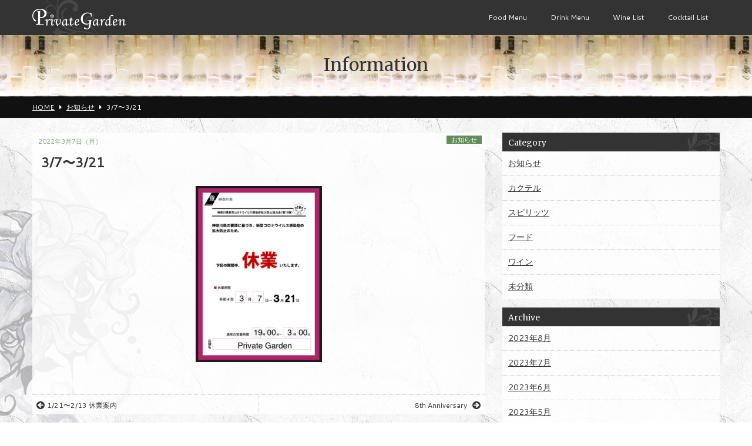

--- FILE ---
content_type: text/html; charset=UTF-8
request_url: https://www.privategarden.biz/archives/892
body_size: 6789
content:
<!DOCTYPE html>
<html lang="ja">
<head>
<!-- Global site tag (gtag.js) - Google Analytics -->
<script async src="https://www.googletagmanager.com/gtag/js?id=G-DF3YEWWM6V"></script>
<script>
  window.dataLayer = window.dataLayer || [];
  function gtag(){dataLayer.push(arguments);}
  gtag('js', new Date());
  gtag('config', 'G-DF3YEWWM6V');
</script>
<meta charset="UTF-8" /> 

<meta http-equiv="Content-Style-Type"  content="text/css" />
<meta http-equiv="Content-Script-Type" content="text/javascript" />
<meta http-equiv="Cache-Control"       content="no-cache" />
<meta http-equiv="pragma"              content="no-cache" />
<meta http-equiv="Expires"             content="0" />
<meta name="viewport"                  content="width=device-width,minimum-scale=1" />
<link href="https://www.privategarden.biz/wp/wp-content/themes/8thOcean/style.css" rel="stylesheet" type="text/css" />

		<!-- All in One SEO 4.5.7.2 - aioseo.com -->
		<title>3/7〜3/21｜Private Garden</title>
		<meta name="robots" content="max-image-preview:large" />
		<link rel="canonical" href="https://www.privategarden.biz/archives/892" />
		<meta name="generator" content="All in One SEO (AIOSEO) 4.5.7.2" />
		<meta property="og:locale" content="ja_JP" />
		<meta property="og:site_name" content="プライベートガーデン" />
		<meta property="og:type" content="article" />
		<meta property="og:title" content="3/7〜3/21｜Private Garden" />
		<meta property="og:url" content="https://www.privategarden.biz/archives/892" />
		<meta property="og:image" content="https://www.privategarden.biz/wp/wp-content/uploads/2020/11/ogp-1.jpg" />
		<meta property="og:image:secure_url" content="https://www.privategarden.biz/wp/wp-content/uploads/2020/11/ogp-1.jpg" />
		<meta property="og:image:width" content="936" />
		<meta property="og:image:height" content="526" />
		<meta property="article:published_time" content="2022-03-07T00:40:42+00:00" />
		<meta property="article:modified_time" content="2022-03-07T00:40:42+00:00" />
		<meta name="twitter:card" content="summary" />
		<meta name="twitter:title" content="3/7〜3/21｜Private Garden" />
		<meta name="twitter:image" content="https://www.privategarden.biz/wp/wp-content/uploads/2020/11/ogp-1.jpg" />
		<script type="application/ld+json" class="aioseo-schema">
			{"@context":"https:\/\/schema.org","@graph":[{"@type":"Article","@id":"https:\/\/www.privategarden.biz\/archives\/892#article","name":"3\/7\u301c3\/21\uff5cPrivate Garden","headline":"3\/7\u301c3\/21","author":{"@id":"https:\/\/www.privategarden.biz\/archives\/author\/yoshida#author"},"publisher":{"@id":"https:\/\/www.privategarden.biz\/#organization"},"image":{"@type":"ImageObject","url":"https:\/\/www.privategarden.biz\/wp\/wp-content\/uploads\/2022\/03\/8EF3DFDC-C6D9-47FB-B2D7-68489BC0C279.jpeg","@id":"https:\/\/www.privategarden.biz\/archives\/892\/#articleImage","width":1125,"height":1567},"datePublished":"2022-03-07T09:40:42+09:00","dateModified":"2022-03-07T09:40:42+09:00","inLanguage":"ja","mainEntityOfPage":{"@id":"https:\/\/www.privategarden.biz\/archives\/892#webpage"},"isPartOf":{"@id":"https:\/\/www.privategarden.biz\/archives\/892#webpage"},"articleSection":"\u304a\u77e5\u3089\u305b"},{"@type":"BreadcrumbList","@id":"https:\/\/www.privategarden.biz\/archives\/892#breadcrumblist","itemListElement":[{"@type":"ListItem","@id":"https:\/\/www.privategarden.biz\/#listItem","position":1,"name":"\u5bb6"}]},{"@type":"Organization","@id":"https:\/\/www.privategarden.biz\/#organization","name":"\u30d7\u30e9\u30a4\u30d9\u30fc\u30c8\u30ac\u30fc\u30c7\u30f3","url":"https:\/\/www.privategarden.biz\/"},{"@type":"Person","@id":"https:\/\/www.privategarden.biz\/archives\/author\/yoshida#author","url":"https:\/\/www.privategarden.biz\/archives\/author\/yoshida","name":"yoshida","image":{"@type":"ImageObject","@id":"https:\/\/www.privategarden.biz\/archives\/892#authorImage","url":"https:\/\/secure.gravatar.com\/avatar\/b275c15f50eb6d087c72604f092a1cc2?s=96&d=mm&r=g","width":96,"height":96,"caption":"yoshida"}},{"@type":"WebPage","@id":"https:\/\/www.privategarden.biz\/archives\/892#webpage","url":"https:\/\/www.privategarden.biz\/archives\/892","name":"3\/7\u301c3\/21\uff5cPrivate Garden","inLanguage":"ja","isPartOf":{"@id":"https:\/\/www.privategarden.biz\/#website"},"breadcrumb":{"@id":"https:\/\/www.privategarden.biz\/archives\/892#breadcrumblist"},"author":{"@id":"https:\/\/www.privategarden.biz\/archives\/author\/yoshida#author"},"creator":{"@id":"https:\/\/www.privategarden.biz\/archives\/author\/yoshida#author"},"datePublished":"2022-03-07T09:40:42+09:00","dateModified":"2022-03-07T09:40:42+09:00"},{"@type":"WebSite","@id":"https:\/\/www.privategarden.biz\/#website","url":"https:\/\/www.privategarden.biz\/","name":"\u30d7\u30e9\u30a4\u30d9\u30fc\u30c8\u30ac\u30fc\u30c7\u30f3","description":"\u30ab\u30af\u30c6\u30eb\u3084\u30ef\u30a4\u30f3\u3092\u697d\u3057\u3081\u308b\u548c\u7530\u753a\u306eBAR","inLanguage":"ja","publisher":{"@id":"https:\/\/www.privategarden.biz\/#organization"}}]}
		</script>
		<!-- All in One SEO -->

<link rel="alternate" type="application/rss+xml" title="プライベートガーデン &raquo; 3/7〜3/21 のコメントのフィード" href="https://www.privategarden.biz/archives/892/feed" />
<link rel='stylesheet' id='wp-block-library-css' href='https://www.privategarden.biz/wp/wp-includes/css/dist/block-library/style.min.css?ver=6.4.7' type='text/css' media='all' />
<style id='classic-theme-styles-inline-css' type='text/css'>
/*! This file is auto-generated */
.wp-block-button__link{color:#fff;background-color:#32373c;border-radius:9999px;box-shadow:none;text-decoration:none;padding:calc(.667em + 2px) calc(1.333em + 2px);font-size:1.125em}.wp-block-file__button{background:#32373c;color:#fff;text-decoration:none}
</style>
<style id='global-styles-inline-css' type='text/css'>
body{--wp--preset--color--black: #000000;--wp--preset--color--cyan-bluish-gray: #abb8c3;--wp--preset--color--white: #ffffff;--wp--preset--color--pale-pink: #f78da7;--wp--preset--color--vivid-red: #cf2e2e;--wp--preset--color--luminous-vivid-orange: #ff6900;--wp--preset--color--luminous-vivid-amber: #fcb900;--wp--preset--color--light-green-cyan: #7bdcb5;--wp--preset--color--vivid-green-cyan: #00d084;--wp--preset--color--pale-cyan-blue: #8ed1fc;--wp--preset--color--vivid-cyan-blue: #0693e3;--wp--preset--color--vivid-purple: #9b51e0;--wp--preset--gradient--vivid-cyan-blue-to-vivid-purple: linear-gradient(135deg,rgba(6,147,227,1) 0%,rgb(155,81,224) 100%);--wp--preset--gradient--light-green-cyan-to-vivid-green-cyan: linear-gradient(135deg,rgb(122,220,180) 0%,rgb(0,208,130) 100%);--wp--preset--gradient--luminous-vivid-amber-to-luminous-vivid-orange: linear-gradient(135deg,rgba(252,185,0,1) 0%,rgba(255,105,0,1) 100%);--wp--preset--gradient--luminous-vivid-orange-to-vivid-red: linear-gradient(135deg,rgba(255,105,0,1) 0%,rgb(207,46,46) 100%);--wp--preset--gradient--very-light-gray-to-cyan-bluish-gray: linear-gradient(135deg,rgb(238,238,238) 0%,rgb(169,184,195) 100%);--wp--preset--gradient--cool-to-warm-spectrum: linear-gradient(135deg,rgb(74,234,220) 0%,rgb(151,120,209) 20%,rgb(207,42,186) 40%,rgb(238,44,130) 60%,rgb(251,105,98) 80%,rgb(254,248,76) 100%);--wp--preset--gradient--blush-light-purple: linear-gradient(135deg,rgb(255,206,236) 0%,rgb(152,150,240) 100%);--wp--preset--gradient--blush-bordeaux: linear-gradient(135deg,rgb(254,205,165) 0%,rgb(254,45,45) 50%,rgb(107,0,62) 100%);--wp--preset--gradient--luminous-dusk: linear-gradient(135deg,rgb(255,203,112) 0%,rgb(199,81,192) 50%,rgb(65,88,208) 100%);--wp--preset--gradient--pale-ocean: linear-gradient(135deg,rgb(255,245,203) 0%,rgb(182,227,212) 50%,rgb(51,167,181) 100%);--wp--preset--gradient--electric-grass: linear-gradient(135deg,rgb(202,248,128) 0%,rgb(113,206,126) 100%);--wp--preset--gradient--midnight: linear-gradient(135deg,rgb(2,3,129) 0%,rgb(40,116,252) 100%);--wp--preset--font-size--small: 13px;--wp--preset--font-size--medium: 20px;--wp--preset--font-size--large: 36px;--wp--preset--font-size--x-large: 42px;--wp--preset--spacing--20: 0.44rem;--wp--preset--spacing--30: 0.67rem;--wp--preset--spacing--40: 1rem;--wp--preset--spacing--50: 1.5rem;--wp--preset--spacing--60: 2.25rem;--wp--preset--spacing--70: 3.38rem;--wp--preset--spacing--80: 5.06rem;--wp--preset--shadow--natural: 6px 6px 9px rgba(0, 0, 0, 0.2);--wp--preset--shadow--deep: 12px 12px 50px rgba(0, 0, 0, 0.4);--wp--preset--shadow--sharp: 6px 6px 0px rgba(0, 0, 0, 0.2);--wp--preset--shadow--outlined: 6px 6px 0px -3px rgba(255, 255, 255, 1), 6px 6px rgba(0, 0, 0, 1);--wp--preset--shadow--crisp: 6px 6px 0px rgba(0, 0, 0, 1);}:where(.is-layout-flex){gap: 0.5em;}:where(.is-layout-grid){gap: 0.5em;}body .is-layout-flow > .alignleft{float: left;margin-inline-start: 0;margin-inline-end: 2em;}body .is-layout-flow > .alignright{float: right;margin-inline-start: 2em;margin-inline-end: 0;}body .is-layout-flow > .aligncenter{margin-left: auto !important;margin-right: auto !important;}body .is-layout-constrained > .alignleft{float: left;margin-inline-start: 0;margin-inline-end: 2em;}body .is-layout-constrained > .alignright{float: right;margin-inline-start: 2em;margin-inline-end: 0;}body .is-layout-constrained > .aligncenter{margin-left: auto !important;margin-right: auto !important;}body .is-layout-constrained > :where(:not(.alignleft):not(.alignright):not(.alignfull)){max-width: var(--wp--style--global--content-size);margin-left: auto !important;margin-right: auto !important;}body .is-layout-constrained > .alignwide{max-width: var(--wp--style--global--wide-size);}body .is-layout-flex{display: flex;}body .is-layout-flex{flex-wrap: wrap;align-items: center;}body .is-layout-flex > *{margin: 0;}body .is-layout-grid{display: grid;}body .is-layout-grid > *{margin: 0;}:where(.wp-block-columns.is-layout-flex){gap: 2em;}:where(.wp-block-columns.is-layout-grid){gap: 2em;}:where(.wp-block-post-template.is-layout-flex){gap: 1.25em;}:where(.wp-block-post-template.is-layout-grid){gap: 1.25em;}.has-black-color{color: var(--wp--preset--color--black) !important;}.has-cyan-bluish-gray-color{color: var(--wp--preset--color--cyan-bluish-gray) !important;}.has-white-color{color: var(--wp--preset--color--white) !important;}.has-pale-pink-color{color: var(--wp--preset--color--pale-pink) !important;}.has-vivid-red-color{color: var(--wp--preset--color--vivid-red) !important;}.has-luminous-vivid-orange-color{color: var(--wp--preset--color--luminous-vivid-orange) !important;}.has-luminous-vivid-amber-color{color: var(--wp--preset--color--luminous-vivid-amber) !important;}.has-light-green-cyan-color{color: var(--wp--preset--color--light-green-cyan) !important;}.has-vivid-green-cyan-color{color: var(--wp--preset--color--vivid-green-cyan) !important;}.has-pale-cyan-blue-color{color: var(--wp--preset--color--pale-cyan-blue) !important;}.has-vivid-cyan-blue-color{color: var(--wp--preset--color--vivid-cyan-blue) !important;}.has-vivid-purple-color{color: var(--wp--preset--color--vivid-purple) !important;}.has-black-background-color{background-color: var(--wp--preset--color--black) !important;}.has-cyan-bluish-gray-background-color{background-color: var(--wp--preset--color--cyan-bluish-gray) !important;}.has-white-background-color{background-color: var(--wp--preset--color--white) !important;}.has-pale-pink-background-color{background-color: var(--wp--preset--color--pale-pink) !important;}.has-vivid-red-background-color{background-color: var(--wp--preset--color--vivid-red) !important;}.has-luminous-vivid-orange-background-color{background-color: var(--wp--preset--color--luminous-vivid-orange) !important;}.has-luminous-vivid-amber-background-color{background-color: var(--wp--preset--color--luminous-vivid-amber) !important;}.has-light-green-cyan-background-color{background-color: var(--wp--preset--color--light-green-cyan) !important;}.has-vivid-green-cyan-background-color{background-color: var(--wp--preset--color--vivid-green-cyan) !important;}.has-pale-cyan-blue-background-color{background-color: var(--wp--preset--color--pale-cyan-blue) !important;}.has-vivid-cyan-blue-background-color{background-color: var(--wp--preset--color--vivid-cyan-blue) !important;}.has-vivid-purple-background-color{background-color: var(--wp--preset--color--vivid-purple) !important;}.has-black-border-color{border-color: var(--wp--preset--color--black) !important;}.has-cyan-bluish-gray-border-color{border-color: var(--wp--preset--color--cyan-bluish-gray) !important;}.has-white-border-color{border-color: var(--wp--preset--color--white) !important;}.has-pale-pink-border-color{border-color: var(--wp--preset--color--pale-pink) !important;}.has-vivid-red-border-color{border-color: var(--wp--preset--color--vivid-red) !important;}.has-luminous-vivid-orange-border-color{border-color: var(--wp--preset--color--luminous-vivid-orange) !important;}.has-luminous-vivid-amber-border-color{border-color: var(--wp--preset--color--luminous-vivid-amber) !important;}.has-light-green-cyan-border-color{border-color: var(--wp--preset--color--light-green-cyan) !important;}.has-vivid-green-cyan-border-color{border-color: var(--wp--preset--color--vivid-green-cyan) !important;}.has-pale-cyan-blue-border-color{border-color: var(--wp--preset--color--pale-cyan-blue) !important;}.has-vivid-cyan-blue-border-color{border-color: var(--wp--preset--color--vivid-cyan-blue) !important;}.has-vivid-purple-border-color{border-color: var(--wp--preset--color--vivid-purple) !important;}.has-vivid-cyan-blue-to-vivid-purple-gradient-background{background: var(--wp--preset--gradient--vivid-cyan-blue-to-vivid-purple) !important;}.has-light-green-cyan-to-vivid-green-cyan-gradient-background{background: var(--wp--preset--gradient--light-green-cyan-to-vivid-green-cyan) !important;}.has-luminous-vivid-amber-to-luminous-vivid-orange-gradient-background{background: var(--wp--preset--gradient--luminous-vivid-amber-to-luminous-vivid-orange) !important;}.has-luminous-vivid-orange-to-vivid-red-gradient-background{background: var(--wp--preset--gradient--luminous-vivid-orange-to-vivid-red) !important;}.has-very-light-gray-to-cyan-bluish-gray-gradient-background{background: var(--wp--preset--gradient--very-light-gray-to-cyan-bluish-gray) !important;}.has-cool-to-warm-spectrum-gradient-background{background: var(--wp--preset--gradient--cool-to-warm-spectrum) !important;}.has-blush-light-purple-gradient-background{background: var(--wp--preset--gradient--blush-light-purple) !important;}.has-blush-bordeaux-gradient-background{background: var(--wp--preset--gradient--blush-bordeaux) !important;}.has-luminous-dusk-gradient-background{background: var(--wp--preset--gradient--luminous-dusk) !important;}.has-pale-ocean-gradient-background{background: var(--wp--preset--gradient--pale-ocean) !important;}.has-electric-grass-gradient-background{background: var(--wp--preset--gradient--electric-grass) !important;}.has-midnight-gradient-background{background: var(--wp--preset--gradient--midnight) !important;}.has-small-font-size{font-size: var(--wp--preset--font-size--small) !important;}.has-medium-font-size{font-size: var(--wp--preset--font-size--medium) !important;}.has-large-font-size{font-size: var(--wp--preset--font-size--large) !important;}.has-x-large-font-size{font-size: var(--wp--preset--font-size--x-large) !important;}
.wp-block-navigation a:where(:not(.wp-element-button)){color: inherit;}
:where(.wp-block-post-template.is-layout-flex){gap: 1.25em;}:where(.wp-block-post-template.is-layout-grid){gap: 1.25em;}
:where(.wp-block-columns.is-layout-flex){gap: 2em;}:where(.wp-block-columns.is-layout-grid){gap: 2em;}
.wp-block-pullquote{font-size: 1.5em;line-height: 1.6;}
</style>
<script type="text/javascript" src="https://ajax.googleapis.com/ajax/libs/jquery/1.9.1/jquery.min.js?ver=1.9.1" id="jquery-js"></script>
<script type="text/javascript" src="https://www.privategarden.biz/wp/wp-content/themes/8thOcean/js/bootstrap.js?ver=2.3.2" id="8thOcean-bootstrap-js"></script>
<script type="text/javascript" src="https://www.privategarden.biz/wp/wp-content/themes/8thOcean/js/jquery.flexslider.js?ver=2.2.2" id="8thOcean-flexslider-js"></script>
<script type="text/javascript" src="https://www.privategarden.biz/wp/wp-content/themes/8thOcean/js/jquery.magnific-popup.js?ver=0.9.2" id="8thOcean-magnific-popup-js"></script>
<script type="text/javascript" src="https://www.privategarden.biz/wp/wp-content/themes/8thOcean/js/masonry.pkgd.min.js?ver=4.0.0" id="8thOcean-masonry-js"></script>
<script type="text/javascript" src="https://www.privategarden.biz/wp/wp-content/themes/8thOcean/js/custom.js" id="8thOcean-custom-js"></script>
<link rel="https://api.w.org/" href="https://www.privategarden.biz/wp-json/" /><link rel="alternate" type="application/json" href="https://www.privategarden.biz/wp-json/wp/v2/posts/892" /><link rel="EditURI" type="application/rsd+xml" title="RSD" href="https://www.privategarden.biz/wp/xmlrpc.php?rsd" />
<meta name="generator" content="WordPress 6.4.7" />
<link rel='shortlink' href='https://www.privategarden.biz/?p=892' />
<link rel="alternate" type="application/json+oembed" href="https://www.privategarden.biz/wp-json/oembed/1.0/embed?url=https%3A%2F%2Fwww.privategarden.biz%2Farchives%2F892" />
<link rel="alternate" type="text/xml+oembed" href="https://www.privategarden.biz/wp-json/oembed/1.0/embed?url=https%3A%2F%2Fwww.privategarden.biz%2Farchives%2F892&#038;format=xml" />
 
</head>
<body id="sub">

<header id="fixed_header">
  <div class="container">
    <div class="row">
      <div class="span12">

                    <div class="logo"><a href="https://www.privategarden.biz"><img src="https://www.privategarden.biz/wp/wp-content/themes/8thOcean/images/logo_sub.png" alt="プライベートガーデン" /></a></div>
        
                <a id="menu_bars">
          <i id="menu_open"  class="fa fa-bars"  aria-hidden="true"></i>
          <i id="menu_close" class="fa fa-times" aria-hidden="true"></i>Menu
        </a>
        <nav>
          <ul class="header_menu"><li id="menu-item-18" class="menu-item menu-item-type-post_type menu-item-object-page menu-item-18"><a href="https://www.privategarden.biz/food">Food Menu</a></li>
<li id="menu-item-17" class="menu-item menu-item-type-post_type menu-item-object-page menu-item-17"><a href="https://www.privategarden.biz/drink">Drink Menu</a></li>
<li id="menu-item-16" class="menu-item menu-item-type-post_type menu-item-object-page menu-item-16"><a href="https://www.privategarden.biz/wine_list">Wine List</a></li>
<li id="menu-item-31" class="menu-item menu-item-type-post_type menu-item-object-page menu-item-31"><a href="https://www.privategarden.biz/cocktail_list">Cocktail List</a></li>
</ul>        </nav>
                        <!--電話番号-->
        <a href="tel:045-459-9229" id="sp_phone">
          <i class="fa fa-phone" aria-hidden="true"></i>Call
        </a>
              </div><!--/.span12-->
    </div><!--/.row-->
  </div><!--/.container-->
</header>
<div id="fixed_end"></div>
<section id="pagetitle">
  <p>Information</p>
</section>
 	
<section id="breadcrumb">
  <div class="container">
    <div class="row">
      <div class="span12">
        <ul><li itemscope itemtype="https://data-vocabulary.org/Breadcrumb"><a href="https://www.privategarden.biz/" class="home" itemprop="url" ><span itemprop="title">HOME</span></a></li><li itemscope itemtype="https://data-vocabulary.org/Breadcrumb"><i class="fa fa-caret-right"></i><a href="https://www.privategarden.biz/archives/category/information" itemprop="url" ><span itemprop="title">お知らせ</span></a></li><li itemscope itemtype="https://data-vocabulary.org/Breadcrumb"><i class="fa fa-caret-right"></i><span itemprop="title">3/7〜3/21</span></li></ul>      </div><!--/.span12-->
    </div><!--/.row-->
  </div><!--/.container-->
</section>

<section id="main">
  <div class="container">
    <div class="row">
      <!--LEFT----------------------------------------------------------------------------------------------------------->
      <div class="span8">

                <article>
          <div class="single-post">
            <p class="date">2022年3月7日（月）</p>
            <p class="icons">
                            <a href="https://www.privategarden.biz/archives/category/information" rel="category tag">お知らせ</a>            </p>
            <h1 class="post-title">3/7〜3/21</h1>
            <div class="single-post-content">
            <p><img fetchpriority="high" decoding="async" class="alignnone size-medium wp-image-893" src="https://www.privategarden.biz/wp/wp-content/uploads/2022/03/8EF3DFDC-C6D9-47FB-B2D7-68489BC0C279-215x300.jpeg" alt="" width="215" height="300" srcset="https://www.privategarden.biz/wp/wp-content/uploads/2022/03/8EF3DFDC-C6D9-47FB-B2D7-68489BC0C279-215x300.jpeg 215w, https://www.privategarden.biz/wp/wp-content/uploads/2022/03/8EF3DFDC-C6D9-47FB-B2D7-68489BC0C279-735x1024.jpeg 735w, https://www.privategarden.biz/wp/wp-content/uploads/2022/03/8EF3DFDC-C6D9-47FB-B2D7-68489BC0C279-768x1070.jpeg 768w, https://www.privategarden.biz/wp/wp-content/uploads/2022/03/8EF3DFDC-C6D9-47FB-B2D7-68489BC0C279-1103x1536.jpeg 1103w, https://www.privategarden.biz/wp/wp-content/uploads/2022/03/8EF3DFDC-C6D9-47FB-B2D7-68489BC0C279.jpeg 1125w" sizes="(max-width: 215px) 100vw, 215px" /></p>
            </div>
                        <ul class="paging">
                            <li class="prev "><a href="https://www.privategarden.biz/archives/888" rel="prev"><i class="fa fa-arrow-circle-left" aria-hidden="true"></i>1/21〜2/13 休業案内</a></li>
                                          <li class="next"><a href="https://www.privategarden.biz/archives/896" rel="next">8th Anniversary<i class="fa fa-arrow-circle-right" aria-hidden="true"></i></a></li>
                          </ul><!--/.paging-->
            <br class="clear" />
          </div><!--/.single-post-->
        </article>
        
                <h3 class="common">Recommend<span>おすすめ記事</span></h3>
        <ul class="recommend after_clear">
                    <li>
            <a href="https://www.privategarden.biz/archives/854" class="mouseonfade">
              <img src="https://www.privategarden.biz/wp/wp-content/themes/8thOcean/images/empty.png" />            </a>
            <p class="date">2021年6月19日（土）</p>
            <h4><a href="https://www.privategarden.biz/archives/854">6/21〜7/11</a></h4>
          </li>
                    <li>
            <a href="https://www.privategarden.biz/archives/896" class="mouseonfade">
              <img src="https://www.privategarden.biz/wp/wp-content/themes/8thOcean/images/empty.png" />            </a>
            <p class="date">2022年6月21日（火）</p>
            <h4><a href="https://www.privategarden.biz/archives/896">8th Anniversary</a></h4>
          </li>
                    <li>
            <a href="https://www.privategarden.biz/archives/668" class="mouseonfade">
              <img src="https://www.privategarden.biz/wp/wp-content/themes/8thOcean/images/empty.png" />            </a>
            <p class="date">2019年4月24日（水）</p>
            <h4><a href="https://www.privategarden.biz/archives/668">2019年 GW 営業案内</a></h4>
          </li>
                    <li>
            <a href="https://www.privategarden.biz/archives/922" class="mouseonfade">
              <img src="https://www.privategarden.biz/wp/wp-content/themes/8thOcean/images/empty.png" />            </a>
            <p class="date">2023年8月6日（日）</p>
            <h4><a href="https://www.privategarden.biz/archives/922">2023 夏季休業のお知らせ</a></h4>
          </li>
                  <ul>

      </div><!--/.span8-->
      <!--RIGHT---------------------------------------------------------------------------------------------------------->
      <div class="span4">
        <div class="sub_right_widget"><h3>Category</h3>
			<ul>
					<li class="cat-item cat-item-11 current-cat"><a aria-current="page" href="https://www.privategarden.biz/archives/category/information">お知らせ</a>
</li>
	<li class="cat-item cat-item-8"><a href="https://www.privategarden.biz/archives/category/cocktail">カクテル</a>
</li>
	<li class="cat-item cat-item-9"><a href="https://www.privategarden.biz/archives/category/spirits">スピリッツ</a>
</li>
	<li class="cat-item cat-item-10"><a href="https://www.privategarden.biz/archives/category/food">フード</a>
</li>
	<li class="cat-item cat-item-6"><a href="https://www.privategarden.biz/archives/category/wine">ワイン</a>
</li>
	<li class="cat-item cat-item-1"><a href="https://www.privategarden.biz/archives/category/%e6%9c%aa%e5%88%86%e9%a1%9e">未分類</a>
</li>
			</ul>

			</div><div class="sub_right_widget"><h3>Archive</h3>
			<ul>
					<li><a href='https://www.privategarden.biz/archives/date/2023/08'>2023年8月</a></li>
	<li><a href='https://www.privategarden.biz/archives/date/2023/07'>2023年7月</a></li>
	<li><a href='https://www.privategarden.biz/archives/date/2023/06'>2023年6月</a></li>
	<li><a href='https://www.privategarden.biz/archives/date/2023/05'>2023年5月</a></li>
	<li><a href='https://www.privategarden.biz/archives/date/2022/12'>2022年12月</a></li>
	<li><a href='https://www.privategarden.biz/archives/date/2022/08'>2022年8月</a></li>
	<li><a href='https://www.privategarden.biz/archives/date/2022/06'>2022年6月</a></li>
	<li><a href='https://www.privategarden.biz/archives/date/2022/03'>2022年3月</a></li>
	<li><a href='https://www.privategarden.biz/archives/date/2022/01'>2022年1月</a></li>
	<li><a href='https://www.privategarden.biz/archives/date/2021/12'>2021年12月</a></li>
	<li><a href='https://www.privategarden.biz/archives/date/2021/10'>2021年10月</a></li>
	<li><a href='https://www.privategarden.biz/archives/date/2021/09'>2021年9月</a></li>
	<li><a href='https://www.privategarden.biz/archives/date/2021/08'>2021年8月</a></li>
	<li><a href='https://www.privategarden.biz/archives/date/2021/07'>2021年7月</a></li>
	<li><a href='https://www.privategarden.biz/archives/date/2021/06'>2021年6月</a></li>
	<li><a href='https://www.privategarden.biz/archives/date/2021/05'>2021年5月</a></li>
	<li><a href='https://www.privategarden.biz/archives/date/2021/04'>2021年4月</a></li>
	<li><a href='https://www.privategarden.biz/archives/date/2021/03'>2021年3月</a></li>
	<li><a href='https://www.privategarden.biz/archives/date/2021/02'>2021年2月</a></li>
	<li><a href='https://www.privategarden.biz/archives/date/2021/01'>2021年1月</a></li>
	<li><a href='https://www.privategarden.biz/archives/date/2020/11'>2020年11月</a></li>
	<li><a href='https://www.privategarden.biz/archives/date/2020/08'>2020年8月</a></li>
	<li><a href='https://www.privategarden.biz/archives/date/2020/06'>2020年6月</a></li>
	<li><a href='https://www.privategarden.biz/archives/date/2019/12'>2019年12月</a></li>
	<li><a href='https://www.privategarden.biz/archives/date/2019/09'>2019年9月</a></li>
	<li><a href='https://www.privategarden.biz/archives/date/2019/08'>2019年8月</a></li>
	<li><a href='https://www.privategarden.biz/archives/date/2019/07'>2019年7月</a></li>
	<li><a href='https://www.privategarden.biz/archives/date/2019/06'>2019年6月</a></li>
	<li><a href='https://www.privategarden.biz/archives/date/2019/05'>2019年5月</a></li>
	<li><a href='https://www.privategarden.biz/archives/date/2019/04'>2019年4月</a></li>
	<li><a href='https://www.privategarden.biz/archives/date/2019/01'>2019年1月</a></li>
	<li><a href='https://www.privategarden.biz/archives/date/2018/12'>2018年12月</a></li>
	<li><a href='https://www.privategarden.biz/archives/date/2018/09'>2018年9月</a></li>
	<li><a href='https://www.privategarden.biz/archives/date/2018/02'>2018年2月</a></li>
	<li><a href='https://www.privategarden.biz/archives/date/2017/12'>2017年12月</a></li>
	<li><a href='https://www.privategarden.biz/archives/date/2017/11'>2017年11月</a></li>
	<li><a href='https://www.privategarden.biz/archives/date/2017/08'>2017年8月</a></li>
			</ul>

			</div>                <div class="common_right_widget"><h3 class="disable">アクセス</h3>			<div class="textwidget"><h3 class="common">Access<span>アクセス</span></h3>
<div class="google-maps">
  <iframe loading="lazy" src="https://www.google.com/maps/embed?pb=!1m18!1m12!1m3!1d3249.583291007478!2d139.58584691552275!3d35.465109549401106!2m3!1f0!2f0!3f0!3m2!1i1024!2i768!4f13.1!3m3!1m2!1s0x60185bde34e4454f%3A0xb19089504876ec04!2z44OX44Op44Kk44OZ44O844OI44Ks44O844OH44Oz!5e0!3m2!1sja!2sus!4v1503367792713" frameborder="0" style="border:0" allowfullscreen></iframe>
</div>
<div class="box">
  神奈川県横浜市<br />保土ヶ谷区和田1-18-32<br />
  TEL：045-459-9229
  <dl class="time">
    <dt>営業時間</dt>
    <dd>18:00～翌3:00</dd>
    <dt>定休日</dt>
    <dd>第2・第4 日曜</dd>
    <dt>ご利用いただける決済方法</dt>
    <dd><img decoding="async" src="/images/cards.png?20211201" alt="カード" /></dd>
  </dl>
</div></div>
		</div>      </div>
    </div><!--/.row-->
  </div><!--/.container-->
</section>


<p class="leaf"></p>
<footer>
  <!--SOCIAL LINK-->
  <p class="footer_social">
    <a href="https://www.facebook.com/privategarden/"  target="_blank"><img src="https://www.privategarden.biz/wp/wp-content/themes/8thOcean/images/icon_fb.png"        alt="Facebook"       /></a>        <a href="https://www.instagram.com/privategarden622/" target="_blank"><img src="https://www.privategarden.biz/wp/wp-content/themes/8thOcean/images/icon_instagram.png" alt="Instagram"      /></a>        <a href="http://line.me/ti/p/@qyr8822b"      target="_blank"><img src="https://www.privategarden.biz/wp/wp-content/themes/8thOcean/images/icon_line.png"      alt="LINE＠"         /></a>      </p>
Copyright &copy; <a href="https://www.privategarden.biz">プライベートガーデン</a> <br class="sp_only" />All Rights reserved.｜Designed by <a href="http://www.8th-ocean.co.jp/" target="_blank">8thOcean.</a>
<a href="http://line.me/ti/p/@qyr8822b" target="_blank" class="btn_line"><img src="https://www.privategarden.biz/wp/wp-content/themes/8thOcean/images/line.png"></a>
</footer>
</body>
</html>

--- FILE ---
content_type: text/css
request_url: https://www.privategarden.biz/wp/wp-content/themes/8thOcean/css/base.css
body_size: 5325
content:
@charset "UTF-8";

@import url('https://fonts.googleapis.com/css?family=Merriweather|Cantarell');

/*
@font-face {
    font-family: '';
    src        : local('');
    src        : url('../font/.ttf');
}
*/

html{
  height        : 101%;
  margin-bottom : 1px;
}
body ,div ,dl ,dt ,dd ,ul ,ol ,li ,h1 ,h2 ,h3 ,h4 ,h5 ,h6 ,pre ,form ,fieldset ,input ,p ,blockquote ,img{
  margin : 0;
  padding: 0;
}
ol,ul{ list-style : none; }
body {
    height         : 100%;
    font-family    : Cantarell ,'ヒラギノ角ゴ ProN W3' ,'Hiragino Kaku Gothic ProN' ,'YuGothic' ,'Yu Gothic' ,'游ゴシック' ,'游ゴシック体' ,'メイリオ' ,Meiryo ,'ＭＳ Ｐゴシック' ,Osaka ,Verdana ,Arial ,Helvetica ,sans-serif;
    color          : #333;
    background     : #fff;
}
a ,a:link ,a:visited{ color: #333; text-decoration: underline; }
a:hover   ,a:active { color: #6fb163; text-decoration: none; }

.sp_only{ display: none;  }

br.clear{ clear: both; }

section#main{
    padding: 25px 0;
}
section#top_cover{
    padding-bottom : 35px;
}
section#top_cover .top_slider{
}
section#top_cover .flexslider{
}
footer{
    display        : block;
    padding        : 20px 0 120px;
    text-align     : center;
    font-size      : 11px;
    background     : url('../images/footer_bg.jpg');
    background-size: auto 200px;
}
footer .footer_social{
    padding: 10px 0 20px;
}
footer .footer_social img{
    height: 40px;
    margin: 0 10px;
}
p.leaf{
    height         : 61px;
    background     : url('../images/leaf.png') repeat-x center bottom;
    background-size: auto 61px;
}
/*パディング*/
.padd5        { padding: 5px;         }
.padd10       { padding: 10px;        }
.padd15       { padding: 15px;        }
.padd20       { padding: 20px;        }
.padd0_5      { padding: 0 5px;       }
.padd0_10     { padding: 0 10px;      }
.padd0_20     { padding: 0 20px;      }
.padd10_20    { padding: 10px 20px;   }
.padd-top5    { padding-top: 5px;     }
.padd-top10   { padding-top: 10px;    }
.padd-top15   { padding-top: 15px;    }
.padd-top20   { padding-top: 20px;    }
.padd-bottom5 { padding-bottom: 5px;  }
.padd-bottom10{ padding-bottom: 10px; }
.padd-bottom15{ padding-bottom: 15px; }
.padd-bottom20{ padding-bottom: 20px; }

/*マージン*/
.marg5        { margin: 5px;              }
.marg10       { margin: 10px;             }
.marg20       { margin: 20px;             }
.marg0_5      { margin: 0 5px;            }
.marg0_10     { margin: 0 10px;           }
.marg0_20     { margin: 0 20px;           }
.marg-top0    { margin-top: 0 !important; }
.marg-top5    { margin-top: 5px;          }
.marg-top10   { margin-top: 10px;         }
.marg-top15   { margin-top: 15px;         }
.marg-top20   { margin-top: 20px;         }
.marg-bottom5 { margin-bottom: 5px;       }
.marg-bottom10{ margin-bottom: 10px;      }
.marg-bottom15{ margin-bottom: 15px;      }
.marg-bottom20{ margin-bottom: 20px;      }

/*フォント*/
.st     { font-weight : bold;                            }
.reg    { font-weight : normal;                          }
.fs150  { font-size   : 150%; letter-spacing   : 0.01em; }
.fs120  { font-size   : 120%;                            }
.fs110  { font-size   : 110%;                            }
.fs90   { font-size   : 90%;                             }
.fs80   { font-size   : 80%; line-height : 160%;         }
.fs70   { font-size   : 70%; line-height : 160%;         }
.fs60   { font-size   : 60%; line-height : 160%;         }
.fs50   { font-size   : 50%; line-height : 160%;         }
.fsblack{ color       : #333;                            }
.fsred  { color       : #CC4B5B;                         }
.fsgray { color       : #afafaf;                         }
.must {
    font-weight : bold;
    margin-left : 5px;
    color       : red;
}
.alignright{
    text-align: right;
}
.aligncenter{
    text-align: center;
}
hr{
    height    : 1px;
    border    : none;
    background: #333;
    margin    : 10px 0;
}

/*Facebook Like BOX レスポンシブ化*/
#fb-root { display: none; }
 .fb_iframe_widget
,.fb_iframe_widget span
,.fb_iframe_widget span iframe[style] {
    width     : 100% !important;
    background: #fff !important;
}
h3.common{
    text-align     : center;
    font-family    : Merriweather ,'ヒラギノ角ゴ ProN W3' ,'Hiragino Kaku Gothic ProN' ,'YuGothic' ,'Yu Gothic' ,'游ゴシック' ,'游ゴシック体' ,'メイリオ' ,Meiryo ,'ＭＳ Ｐゴシック' ,Osaka ,Verdana ,Arial ,Helvetica ,sans-serif;
    font-size      : 32px;
    line-height    : 120%;
    margin-bottom  : 10px;
    font-weight    : normal;
    background     : url('../images/h3_bg.png') no-repeat center top;
    background-size: 100px;
    padding-top    : 45px;
}
h3.common:first-letter{
    color        : #6FB163;
}

h3.common span{
    font-size  : 12px;
    display    : block;
    color      : #777;
}
.box{
    background: rgba(255,255,255,0.8);
    padding   : 10px;
}
ul.gallery{
    margin-left: -1%;
}
ul.gallery li{
    width : 15.66666%;
    float : left;
    margin: 0 0 1% 1%;
}
ul.gallery li img{
    width        : 100%;
}
/*コンテンツページ*/
.single-post{
    background   : rgba(255,255,255,0.8);
    position     : relative;
    margin-bottom: 15px;
    padding      : 0;
}
.single-post h1.post-title{
    padding  : 10px 15px;
    font-size: 22px;
}
.single-post .single-post-content{
    padding: 10px 15px 30px;
}
.single-post-content p{
    margin-bottom: 15px;
}
/*記事内タイトル*/
 .single-post-content h3
,.single-post-content h4
,.single-post-content h5{
    margin-bottom : 10px;
    line-height   : 120%;
    border-bottom : 1px dotted #ccc;
    padding-bottom: 3px;
}
.single-post-content h3{ font-size: 18px; }
.single-post-content h4{ font-size: 16px; }
.single-post-content h5{ font-size: 14px; }

/* 前後記事ページング */
ul.paging{
    margin-top: 10px;
    font-size : 12px;
    border-top: 1px dotted #ccc;
}
ul.paging li{
    width: 50%;
}
ul.paging li.prev{
    float: left;
}
ul.paging li.emptynext a{
    border-right: 1px dotted #ccc;
}
ul.paging li.next{
    text-align: right;
    float     : right;
}
ul.paging li a{
    display        : block;
    position       : relative;
    text-decoration: none;
}
ul.paging li.prev a{
    padding : 8px 5px 5px 25px;
}
ul.paging li.next a{
    padding    : 8px 30px 5px 25px;
    border-left: 1px dotted #ccc;
}
ul.paging li a i{
    position : absolute;
    font-size: 16px;
    top      : 10px;
}
ul.paging li.prev a i{
    left : 7px;
}
ul.paging li.next a i{
    right: 7px;
}

/* 新着記事ブロック */
.posts{
    position      : relative;
    margin-bottom : 20px;
    padding-bottom: 10px;
    background    : rgba(255,255,255,0.8);
}
.posts img{
    width: 100%;
}
 .single-post .date
,.posts .date{
    font-size  : 11px;
    padding    : 10px 0 0 10px;
    line-height: 100%;
    color      : #6fb163;
}
.posts h3{
    font-size  : 15px;
    font-weight: normal;
    margin     : 15px 10px;
    line-height: 150%;
}
.posts .excerpt{
    font-size: 12px;
    padding  : 0 10px;
}
.icons{
    position: absolute;
    top     : 1px;
    right   : 5px;
}
 .icons span
,.icons a{
    display        : inline-block;
    background     : #5f8e57;
    color          : #fff;
    font-size      : 11px;
    line-height    : 100%;
    padding        : 2px 8px 1px;
    margin-right   : 0;
    text-decoration: none;
}
.icons span.new{
    background   : #f348b5;
}
.posts a.more{
    font-size      : 12px;
    display        : block;
    text-align     : center;
    text-decoration: none;
    color          : #333;
    line-height    : 100%;
    margin         : 30px 0 0;
    height         : 23px;
    padding-top    : 11px;
    background     : url('../images/more.png') no-repeat center top;
}
.posts a.more:hover{
    color     : #6fb163;
    background: url('../images/more.png') no-repeat center bottom;
}
.top_leaf{
    height         : 40px;
    background     : url('../images/leaf.png') repeat-x center bottom;
    background-size: auto 30px;
}
/*下層ページメニュー*/
#fixed_end{
    height: 60px;
}
header#fixed_header{
    position  : fixed;
    width     : 100%;
    height    : 60px;
    background: #333;
    z-index   : 9999;
}
header#fixed_header .logo img{
    float: left;
    height : 60px;
}
 header#fixed_header a#menu_bars
,header#fixed_header a#sp_phone{
    display: none;
}
header#fixed_header ul.header_menu{
    height      : 60px;
    float       : right;

}
header#fixed_header ul.header_menu li{
    float: left;
}
header#fixed_header ul.header_menu li a{
    font-size      : 12px;
    height         : 37px;
    padding        : 20px 20px 0;
    color          : #fff;
    text-decoration: none;
    display        : block;
}
/*下層ページタイトル*/
body#sub section#pagetitle{
    background     : url('../images/pagetitle.jpg') center top;
    background-size: auto 100%;
}
 body#sub section#pagetitle h1
,body#sub section#pagetitle p{
    font-family: Merriweather ,'ヒラギノ角ゴ ProN W3' ,'Hiragino Kaku Gothic ProN' ,'YuGothic' ,'Yu Gothic' ,'游ゴシック' ,'游ゴシック体' ,'メイリオ' ,Meiryo ,'ＭＳ Ｐゴシック' ,Osaka ,Verdana ,Arial ,Helvetica ,sans-serif;
    font-weight: normal;
    font-size  : 30px;
    line-height: 100%;
    padding    : 35px 0 40px;
    text-align : center;

}
 body#sub section#pagetitle h1 span
,body#sub section#pagetitle p span{
    line-height: 100%;
    font-weight: normal;
    font-size  : 16px;
}
/*---ウィジェット---*/
h3.disable{
    display: none;
}
/*TOP用*/
/*SUB用*/
.sub_right_widget{
    margin-bottom: 15px;
}
.sub_right_widget h3{
    font-family    : Merriweather ,'ヒラギノ角ゴ ProN W3' ,'Hiragino Kaku Gothic ProN' ,'YuGothic' ,'Yu Gothic' ,'游ゴシック' ,'游ゴシック体' ,'メイリオ' ,Meiryo ,'ＭＳ Ｐゴシック' ,Osaka ,Verdana ,Arial ,Helvetica ,sans-serif;
    color          : #fff;
    font-size      : 14px;
    background     : #333 url('../images/sub_right_widget_bg.png') no-repeat right;
    background-size: auto 100%;
    line-height    : 100%;
    font-size      : 14px;
    font-weight    : normal;
    padding        : 10px 10px 8px;
}
.sub_right_widget ul{
    font-size : 12px;
    background: rgba(255,255,255,0.8);
}
.sub_right_widget ul li{
    border-bottom: 1px dotted #ccc;
    padding      : 10px;
}
.sub_right_widget ul li:last-child{
    border-bottom: 0;
}
.sub_right_widget ul li a{
    font-size   : 14px;
    margin-right: 3px;
}
/*Tags*/
div.tags{
    margin: 0 10px;
    text-align: right;
}
div.tags h4{
    color        : #999;
    font-size    : 12px;
    margin-bottom: 5px;
}
div.tags a{
    font-size      : 12px;
    display        : inline-block;
    background     : #fff;
    padding        : 2px 10px;
    margin         : 0 0 5px 5px;
    border         : 1px solid #009ae2;
    border-radius  : 3px;
    text-decoration: none;
}
div.tags a:hover{
    background: #009ae2;
    color     : #fff;
}
/*画像リスト*/
 ul.gal2
,ul.gal3{
    margin-left: -1%;
}
 ul.gal2 li
,ul.gal3 li{
    float : left;
    margin: 0 0 7px 1%;
}
 ul.gal2 li img
,ul.gal3 li img{
    width: 100%;
}
ul.gal2 li{ width : 49%;   }
ul.gal3 li{ width : 32.3%; }

/*ページネーション*/
.pagenation{
    text-align: center;
    margin    : 10px 0 30px;
}
 .pagenation a
,.pagenation span{
    display        : inline-block;
    border         : 1px solid #ccc;
    margin         : 0 2px;
    padding        : 5px 8px;
    border-radius  : 3px;
    text-decoration: none;
}
 .pagenation .current{
    background  : #000;
    border-color: #000;
    color       : #fff;
}
/*ぱんくずリスト*/
section#breadcrumb{
    background     : #111;
    background-size: 200px;
    color          : #fff;
    font-size      : 12px;
    padding        : 8px 0;
}
section#breadcrumb ul li{
    display: inline-block;
}
section#breadcrumb ul li i.fa{
    margin: 0 8px;
}
section#breadcrumb ul li a{
    color: #fff;
}

/*---固定ページ----*/
.single-page{
    background   : #fff;
    padding      : 15px;
    margin-bottom: 15px;
}
ul.sub_pages{
    margin-bottom: 15px;
}
ul.sub_pages li a{
    font-family    : Merriweather ,'ヒラギノ角ゴ ProN W3' ,'Hiragino Kaku Gothic ProN' ,'YuGothic' ,'Yu Gothic' ,'游ゴシック' ,'游ゴシック体' ,'メイリオ' ,Meiryo ,'ＭＳ Ｐゴシック' ,Osaka ,Verdana ,Arial ,Helvetica ,sans-serif;
    display        : block;
    padding        : 15px 0;
    color          : #fff;
    text-decoration: none;
    background     : #333;
    margin-bottom  : 1px;
    text-align     : center;
}
ul.sub_pages li a:hover{
    background     : #5F8E57;
}
ul.sub_pages li ul.children li a{
    padding  : 10px 24px;
    font-size: 12px;
}


.after_clear:after{
    content   : ".";
    clear     : both;
    height    : 0;
    display   : block;
    visibility: hidden;
}
ul.recommend{
    margin-left   : -1%;
    padding-bottom: 10px;
}
ul.recommend li{
    position  : relative;
    float     : left;
    width     : 24%;
    margin    : 0 0 10px 1%;
    background: rgba(255,255,255,0.8);
}
ul.recommend li .date{
    font-size  : 11px;
    font-weight: normal;
    color      : #6fb163;
    padding    : 5px 10px;
}
ul.recommend li img{
    width  : 92%;
    padding: 4% 4% 0;
}
ul.recommend li h4{
    padding    : 0 10px 10px;
    font-size  : 12px;
    font-weight: normal;
    min-height : 40px;
}
.google-maps {
    position      : relative;
    padding-bottom: 75%; // これが縦横比
    height        : 0;
    overflow      : hidden;
}
.google-maps iframe {
    position: absolute;
    top     : 0;
    left    : 0;
    width   : 100% !important;
    height  : 100% !important;
}
dl.time{
    margin-top: 10px;
}
dl.time dt{
    color        : #6fb163;
    font-size    : 12px;
    border-bottom: 3px double #ccc;
    padding      : 8px 0;
    line-height  : 100%;
    font-weight  : normal;
}
dl.time dd{
    padding: 10px 0 15px;
}
dl.menu dt.cate{
    font-family : Merriweather ,'ヒラギノ角ゴ ProN W3' ,'Hiragino Kaku Gothic ProN' ,'YuGothic' ,'Yu Gothic' ,'游ゴシック' ,'游ゴシック体' ,'メイリオ' ,Meiryo ,'ＭＳ Ｐゴシック' ,Osaka ,Verdana ,Arial ,Helvetica ,sans-serif;
    border      : double #ccc;
    border-width: 3px 0;
    margin      : 20px 0 15px;
    padding     : 10px 0 9px;
    text-align  : center;
    font-weight : normal;
}
dl.menu dt.cate::first-letter{
    color: #5F8E57;
}
dl.menu dt{
    padding: 0 0 3px;
}
dl.menu dt span{
    display    : block;
    font-weight: normal;
    font-size  : 12px;
}
dl.menu dd{
    border-top   : 1px dotted #ccc;
    text-align   : right;
    margin-bottom: 10px;
    color        : #6fb163;
    font-size    : 16px;
}
dl.menu dd span{
    font-size: 12px;
    margin   : 0 5px 0 10px;
    color    : #333;
}
dl.menu dd a{
    margin         : 10px 0 0;
    display        : block;
    background     : #6fb163;
    text-align     : center;
    color          : #fff;
    text-decoration: none;
    padding        : 10px 0 9px;
    font-size      : 12px;
}
dl.menu dd a:hover{
    background     : #333;
}
a.btn_block{
    background     : #333;
    display        : block;
    color          : #fff;
    margin         : 5px 0 20px;
    text-align     : center;
    padding        : 7px;
    text-decoration: none;
    font-size      : 12px;
}
a.btn_block:hover{
    background: #5F8E57;
}


/*---------------- 画面サイズ別のCSS ----------------*/
/* 画面サイズが768以上の時のCSS（PCのみ） */
@media (min-width: 768px) {

    body{
        background           : url('../images/pc_bg.jpg') no-repeat left top;
        background-attachment: fixed;
        background-size      : 100%;
    }

    img.pc_right{
        float     : right;
        width     : 40%;
        padding   : 0 0 30px 25px;
    }
    img.pc_left{
        float     : left;
        width     : 40%;
        padding   : 0 25px 30px 0;
    }
    header#fixed_header ul.header_menu li a{
        font-size      : 12px;
        height         : 37px;
        padding        : 20px 20px 0;
        color          : #fff;
        text-decoration: none;
        display        : block;
        border-bottom  : 3px solid #333;
    
    }
    header#fixed_header ul.header_menu li a:hover{
        border-bottom  : 3px solid #fff;
    }
    a.btn_line{
        display: none !important;
    }
}
/* 画面サイズが979以下の時のCSS（iPad？） */
@media (max-width: 979px) {

    ul.gallery li{
        width : 24%;
    }

}
/* 画面サイズが767以下の時のCSS（カラム落ち） */
@media (max-width: 767px) {

    body::before {
      background     : url('../images/sp_bg.jpg') no-repeat left top;
      background-size: 100% auto;
      display        : block;
      position       : fixed;
      top            : 0;
      left           : 0;
      width          : 100%;
      height         : 100%;
      padding-bottom : 108px;
      content        : "";
      z-index        : -1;
    }

    .sp_only  { display: inline     } /*モバイルのみ表示*/
    .sp_center{ text-align: center; }
    .pc_only  { display: none;      }

    img.pc_right
   ,img.pc_left{
        float  : none;
        width  : 100%;
        padding: 0 0 20px;
    }

    section#main{
        padding: 15px;
    }
    section#top_cover{
        padding-bottom : 40px;
    }
    section#top_cover .top_slider{
        margin    : 0;
    }

    /*下層ページメニュー*/
    header#fixed_header .logo{
        text-align: center;
    }
    header#fixed_header .logo img{
        float: none;
    }

    header#fixed_header{
        height    : 50px;
    }

    #fixed_end
   ,header#fixed_header .logo img{
        height: 50px;
    }

    header#fixed_header a#menu_bars{
        text-decoration: none;
        display        : block;
        cursor         : pointer;
        padding-top    : 5px;
        height         : 45px;
        width          : 50px;
        position       : absolute;
        top            : 0;
        left           : 0;
        color          : #fff;
        text-align     : center;
        font-size      : 9px;
        line-height    : 150%;
        color          : #fff;
    }
    header#fixed_header a#menu_bars i#menu_close
   ,header#fixed_header a.menu_bars_close i#menu_open{
        display: none;
    }
    header#fixed_header a.menu_bars_close i#menu_close{
        display: block !important;
    }
    header#fixed_header a#menu_bars i{
        font-size : 18px;
        margin-top: 7px;
        display   : block;
        color     : #aaa;
    }
    header#fixed_header a#sp_phone{
        text-decoration: none;
        display        : block;
        cursor         : pointer;
        padding-top    : 5px;
        height         : 45px;
        width          : 50px;
        position       : absolute;
        top            : 0;
        right          : 0;
        color          : #fff;
        text-align     : center;
        font-size      : 8px;
        line-height    : 150%;
        color          : #fff;
    }
    header#fixed_header a#sp_phone i{
        font-size : 18px;
        margin-top: 7px;
        display   : block;
        color     : #aaa;
    }
    header#fixed_header ul.header_menu{
        display : none;
        height  : auto;
        float   : none;
        border  : none;
        position: fixed;
        top     : 50px;
        width   : 100%;
    }
    header#fixed_header ul.header_menu li{
        float: none;
    }
    header#fixed_header ul.header_menu li a{
        height      : auto;
        padding     : 10px 0;
        background  : rgba(0,0,0,0.9);
        color       : #fff;
        border      : 1px solid #333;
        border-width: 1px 0 0 0;
        text-align  : center;
    }
    header#fixed_header ul.header_menu li a:hover{
        background  : rgba(0,0,0,1.0);
    }

    header#fixed_header ul.header_menu li:first-child a{
        border-width: 0;
    }

    /*Tags*/
    div.tags a{
        font-size    : 10px;
        padding      : 2px 8px;
    }
    /*画像リスト*/
     ul.gal2
    ,ul.gal3{
        margin: 0 0 20px 0;
    }
     ul.gal2 li
    ,ul.gal3 li{
        float : none;
        width : 100%;
        margin: 0 0 10px 0;
    }
    /*ぱんくずリスト*/
    section#breadcrumb{
        padding  : 5px 15px;
        font-size: 11px;
    }

    body#sub section#pagetitle h1
   ,body#sub section#pagetitle p{
        padding  : 30px 0 40px;
        font-size: 30px;
        background-size: auto 26px;
    }
    body#sub section#pagetitle h1 span
   ,body#sub section#pagetitle p span{
       font-size  : 12px;
   }
    ul.recommend{
        margin-left: -2%;
    }
    ul.recommend li{
        float     : left;
        width     : 48%;
        margin    : 0 0 8px 2%;
        background: #fff;
    }
    ul.recommend li:nth-child(2n+1){
        clear: both;
    }

    h3.common{
        font-size      : 20px;
        line-height    : 140%;
        margin-bottom  : 5px;
        background-size: 80px;
        padding-top    : 35px;
    }
    h3.common span{
        font-size  : 10px;
    }

    ul.gallery li{
        width : 32.333333%;
    }
   a.btn_line{
       display        : block;
       display        : none;
       position       : fixed;
       left           : 0;
       bottom         : 0;
       width          : 100%;
       background     : #00b800;
       text-align     : center;
       padding        : 5px 0;
   }
   a.btn_line img{
       width          : 100%;
   }
}
/* 画面サイズが320以下の時のCSS */
@media (max-width: 320px) {
}

/* 高精細ディスプレイ（Retina等）対応 */
@media only screen and (-webkit-min-device-pixel-ratio: 2) {
    footer{
        background-size: 200px;
    }

}